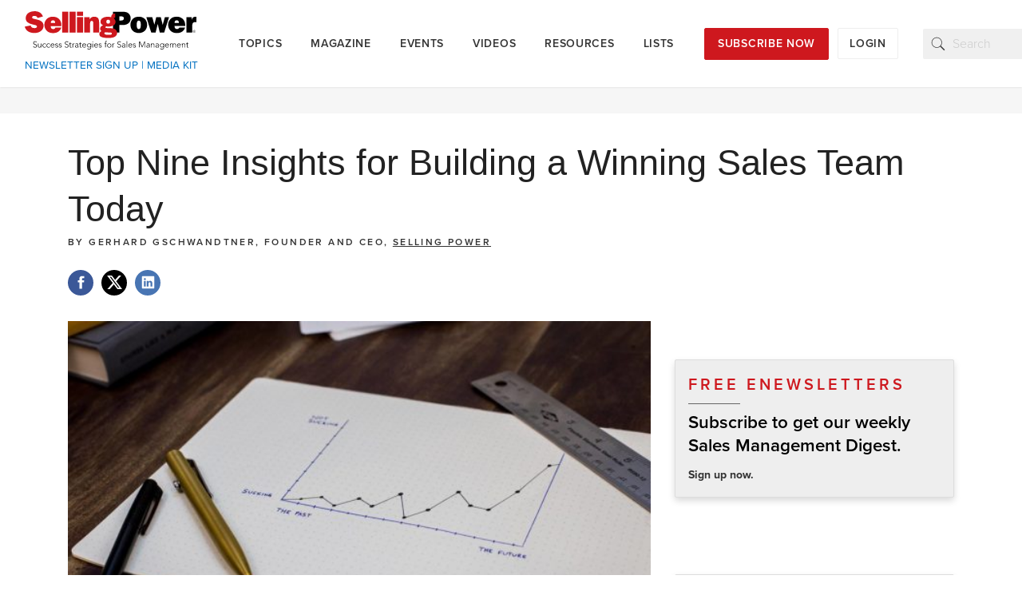

--- FILE ---
content_type: text/html; charset=UTF-8
request_url: https://www.sellingpower.com/18385/top-nine-insights-for-building-a-winning-sales-team-today
body_size: 21562
content:
 

<!-- add class -->
<!-- is-hovering is-visible -->
<!-- to menu item App-nav__list__item Dropdown-trigger -->
<!-- on mousover -->
<!-- basic js added just before clode body tag -->

<!DOCTYPE html>
<html lang="en" class="wf-freighttextpro-n4-active wf-proximanova-i3-active wf-freighttextpro-i4-active wf-proximanova-n3-active wf-freighttextpro-n7-active wf-proximanova-n6-active wf-proximanova-n4-active wf-proximanova-i4-active wf-proximanova-n7-active wf-freighttextpro-n5-active wf-freighttextpro-i7-active wf-proximanova-i7-active wf-active">
<head>
<meta charset="utf-8">
<meta name="viewport" content="width=device-width,initial-scale=1">
<meta name="google-site-verification" content="FN2EU6IiN9ICOFDEhZySOQCjWK-veeJ28N2_4Ng3ldw">
<meta name="msvalidate.01" content="B6854556DDE844BC7A3AAECD4568356C">
	
<title>Leadership &amp; Management / Nine Insights / Winning Sales Team / Selling Power / Selling Power</title>
<meta name="description" content="Here are the top nine takeaways from the Sales 3.0 Conference that you can use to build a winning sales team and increase sales in a post-pandemic economy." data-react-helmet="true">
<meta name="keywords" content="Winning sales team, high-performance sales team, creating sales growth, improve sales performance, sales coaching, how to build a successful sales team, how to build a high-performance sales team, virtual selling, virtual selling best practices, sales culture, digital selling, prospecting, sales training" data-react-helmet="true">

<meta property="og:url" content="https://www.sellingpower.com/18385/top-nine-insights-for-building-a-winning-sales-team-today/" data-react-helmet="true">
<meta property="og:type" content="website" data-react-helmet="true">
<meta property="og:title" content="Leadership &amp; Management / Nine Insights / Winning Sales Team / Selling Power / Selling Power" data-react-helmet="true">
<meta property="og:description" content="Here are the top nine takeaways from the Sales 3.0 Conference that you can use to build a winning sales team and increase sales in a post-pandemic economy." data-react-helmet="true">
<meta property="og:image" content="https://www.sellingpower.com/myimages/2021/07/isaac-smith-AT77Q0Njnt0-unsplash_1600-1600x800-600x300.jpg" data-react-helmet="true">

<meta http-equiv="origin-trial" content="[base64]">
<meta http-equiv="origin-trial" content="Amm8/NmvvQfhwCib6I7ZsmUxiSCfOxWxHayJwyU1r3gRIItzr7bNQid6O8ZYaE1GSQTa69WwhPC9flq/oYkRBwsAAACCeyJvcmlnaW4iOiJodHRwczovL2dvb2dsZXN5bmRpY2F0aW9uLmNvbTo0NDMiLCJmZWF0dXJlIjoiV2ViVmlld1hSZXF1ZXN0ZWRXaXRoRGVwcmVjYXRpb24iLCJleHBpcnkiOjE3NTgwNjcxOTksImlzU3ViZG9tYWluIjp0cnVlfQ==">
<meta http-equiv="origin-trial" content="A9wSqI5i0iwGdf6L1CERNdmsTPgVu44ewj8QxTBYgsv1LCPUVF7YmWOvTappqB1139jAymxUW/[base64]">
<meta http-equiv="origin-trial" content="[base64]">
	
<link href="https://fonts.googleapis.com/css?family=Playfair+Display:400,700" rel="stylesheet" >
<link href="https://fonts.googleapis.com/css?family=Roboto:400,400italic,500,500italic,700,700italic,900,900italic,300italic,300,100italic,100" rel="stylesheet">	

<link rel="shortcut icon" href="/favicon.ico">	
<link rel="canonical" href="https://www.sellingpower.com/18385/top-nine-insights-for-building-a-winning-sales-team-today/" data-react-helmet="true"><link rel="preload" href="https://fonts.gstatic.com/s/playfairdisplay/v22/nuFiD-vYSZviVYUb_rj3ij__anPXDTLYgFE_.woff2" as="font" type="font/woff2" crossorigin>		
<link rel="preload" href="https://fonts.gstatic.com/s/playfairdisplay/v22/nuFiD-vYSZviVYUb_rj3ij__anPXDTzYgA.woff2" as="font" type="font/woff2" crossorigin>		
<link rel="preload" href="https://fonts.gstatic.com/s/playfairdisplay/v22/nuFiD-vYSZviVYUb_rj3ij__anPXDTLYgFE_.woff2" as="font" type="font/woff2" crossorigin>			
<link rel="preload" href="https://fonts.gstatic.com/s/playfairdisplay/v22/nuFiD-vYSZviVYUb_rj3ij__anPXDTzYgA.woff2" as="font" type="font/woff2" crossorigin>				

<link rel="stylesheet" href="https://www.sellingpower.com/mystyle/www.css">	
<style data-emotion="siyfojk" nonce="nonce" data-s=""></style>
	
<style>
.theArticle-tile {
  height: auto !important;
}

/*	
.theArticle-tile-mb-5 {
  margin-bottom: 3rem !important;	
}
 
.theArticleExcerpt-p-4 {
  padding: 1.5rem !important; 	
}
*/	
	
	
.fade-in {
	opacity: 1;
	animation-name: fadeInOpacity;
	animation-iteration-count: 1;
	animation-timing-function: ease-in;
	animation-duration: 2s;
}

@keyframes fadeInOpacity {
	0% {
		opacity: 0;
	}
	100% {
		opacity: 1;
	}
}


.fade-out {
  	opacity: 1;
  	animation-name: fadeInOpacityOut;
  	animation-iteration-count: 1;
  	animation-timing-function: ease-in;
  	animation-duration: 2s;
  }
  @keyframes fadeInOpacityOut {
  	0% {
  		opacity: 1;
  	}
  	100% {
  		opacity: 0;
  	}
  }	
	
.fade-out-then-in {
  	opacity: 1;
  	animation-name: fadeInOpacityOut;
  	animation-iteration-count: 1;
  	animation-timing-function: ease-in;
  	animation-duration: 2s;
	animation-name: fadeInOpacity;
	animation-iteration-count: 1;
	animation-timing-function: ease-in;
	animation-duration: 2s;

  }
	
	
	
	
@media (max-width: 990px) {
    .mobile-margin {
        margin-top:2em;
    }
}	
	
</style>	
	
	
<script async src="https://www.googletagmanager.com/gtag/js?id=G-JS6M2HGG2S"></script>
<script>
  window.dataLayer = window.dataLayer || [];
  function gtag(){dataLayer.push(arguments);}
  gtag('js', new Date());
  //gtag('config', 'G-657FEQTEKE');
  gtag('config', 'G-JS6M2HGG2S');	
</script>

<script src="https://my.hellobar.com/92c57c0643c50edf21e04415333bf40a5750073f.js" type="text/javascript" charset="utf-8" async="async"></script> 	
<script>window.Typekit||(window.Typekit={}),window.Typekit.config={a:"565204",c:[".tk-proxima-nova",'"proxima-nova",sans-serif',".tk-freight-text-pro",'"freight-text-pro",serif'],fi:[139,140,173,175,176,5474,5475,13464,13465,13466,13467,13470],fc:[{id:139,family:"proxima-nova",src:"https://use.typekit.net/af/f80f1d/00000000000000003b9aefb8/27/{format}{?primer,subset_id,fvd,v}",descriptors:{weight:"700",style:"normal",display:"auto",primer:"7cdcb44be4a7db8877ffa5c0007b8dd865b3bbc383831fe2ea177f62257a9191"}},{id:140,family:"proxima-nova",src:"https://use.typekit.net/af/29352b/00000000000000003b9aefb9/27/{format}{?primer,subset_id,fvd,v}",descriptors:{weight:"700",style:"italic",display:"auto",primer:"7cdcb44be4a7db8877ffa5c0007b8dd865b3bbc383831fe2ea177f62257a9191"}},{id:173,family:"proxima-nova",src:"https://use.typekit.net/af/919204/00000000000000003b9aefc2/27/{format}{?primer,subset_id,fvd,v}",descriptors:{weight:"600",style:"normal",display:"auto",primer:"7cdcb44be4a7db8877ffa5c0007b8dd865b3bbc383831fe2ea177f62257a9191"}},{id:175,family:"proxima-nova",src:"https://use.typekit.net/af/af96c8/00000000000000003b9aefc0/27/{format}{?primer,subset_id,fvd,v}",descriptors:{weight:"400",style:"normal",display:"auto",primer:"7cdcb44be4a7db8877ffa5c0007b8dd865b3bbc383831fe2ea177f62257a9191"}},{id:176,family:"proxima-nova",src:"https://use.typekit.net/af/20aa1e/00000000000000003b9aefc1/27/{format}{?primer,subset_id,fvd,v}",descriptors:{weight:"400",style:"italic",display:"auto",primer:"7cdcb44be4a7db8877ffa5c0007b8dd865b3bbc383831fe2ea177f62257a9191"}},{id:5474,family:"proxima-nova",src:"https://use.typekit.net/af/7f382d/00000000000000003b9aefbc/27/{format}{?primer,subset_id,fvd,v}",descriptors:{weight:"300",style:"normal",display:"auto",primer:"7cdcb44be4a7db8877ffa5c0007b8dd865b3bbc383831fe2ea177f62257a9191"}},{id:5475,family:"proxima-nova",src:"https://use.typekit.net/af/0fcc66/00000000000000003b9aefbd/27/{format}{?primer,subset_id,fvd,v}",descriptors:{weight:"300",style:"italic",display:"auto",primer:"7cdcb44be4a7db8877ffa5c0007b8dd865b3bbc383831fe2ea177f62257a9191"}},{id:13464,family:"freight-text-pro",src:"https://use.typekit.net/af/ac6334/000000000000000000012059/27/{format}{?primer,subset_id,fvd,v}",descriptors:{weight:"400",style:"normal",display:"auto",primer:"7cdcb44be4a7db8877ffa5c0007b8dd865b3bbc383831fe2ea177f62257a9191"}},{id:13465,family:"freight-text-pro",src:"https://use.typekit.net/af/5464d5/00000000000000000001205a/27/{format}{?primer,subset_id,fvd,v}",descriptors:{weight:"400",style:"italic",display:"auto",primer:"7cdcb44be4a7db8877ffa5c0007b8dd865b3bbc383831fe2ea177f62257a9191"}},{id:13466,family:"freight-text-pro",src:"https://use.typekit.net/af/04ec74/00000000000000000001205b/27/{format}{?primer,subset_id,fvd,v}",descriptors:{weight:"700",style:"normal",display:"auto",primer:"7cdcb44be4a7db8877ffa5c0007b8dd865b3bbc383831fe2ea177f62257a9191"}},{id:13467,family:"freight-text-pro",src:"https://use.typekit.net/af/8cf83d/00000000000000000001205c/27/{format}{?primer,subset_id,fvd,v}",descriptors:{weight:"700",style:"italic",display:"auto",primer:"7cdcb44be4a7db8877ffa5c0007b8dd865b3bbc383831fe2ea177f62257a9191"}},{id:13470,family:"freight-text-pro",src:"https://use.typekit.net/af/6469f1/000000000000000000012108/27/{format}{?primer,subset_id,fvd,v}",descriptors:{weight:"500",style:"normal",display:"auto",primer:"7cdcb44be4a7db8877ffa5c0007b8dd865b3bbc383831fe2ea177f62257a9191"}}],fn:["freight-text-pro",["i4","i7","n4","n5","n7"],"proxima-nova",["i3","i4","i7","n3","n4","n6","n7"]],hn:"use.typekit.net",ht:"tk",js:"1.20.0",kt:"prs3hnx",l:"typekit",ps:1,ping:"https://p.typekit.net/p.gif{?s,k,ht,h,f,a,js,app,e,_}",pm:!0,type:"configurable",vft:!1},function(t,e,i){function n(t,e,i){return t.call.apply(t.bind,arguments)}function r(t,e,i){if(!t)throw Error();if(2<arguments.length){var n=Array.prototype.slice.call(arguments,2);return function(){var i=Array.prototype.slice.call(arguments);return Array.prototype.unshift.apply(i,n),t.apply(e,i)}}return function(){return t.apply(e,arguments)}}function o(t,e,i){return(o=Function.prototype.bind&&-1!=Function.prototype.bind.toString().indexOf("native code")?n:r).apply(null,arguments)}function s(t){this.g=t||"-"}function a(t){for(var e=t.g.join(","),i=[],n=0;n<t.b.length;n++){var r=t.b[n];i.push(r.name+":"+r.value+";")}return e+"{"+i.join("")+"}"}function f(t,e){return(65535&t)*e+(((t>>>16)*e&65535)<<16)}function h(t,e){if(this.b=e||Array(Math.ceil(t/32)),!e)for(var i=0;i<this.b.length;i++)this.b[i]=0}function c(t,e,i){this.b=t,this.i=e,this.g=new h(t,i)}function b(e){if(e.length%4&&(e+=Array(5-e.length%4).join("=")),e=e.replace(/\-/g,"+").replace(/\_/g,"/"),t.atob)e=t.atob(e);else{if(1==(e=e.replace(/=+$/,"")).length%4)throw Error("'atob' failed: The string to be decoded is not correctly encoded.");for(var i,n,r=0,o=0,s="";n=e.charAt(o++);~n&&(i=r%4?64*i+n:n,r++%4)?s+=String.fromCharCode(255&i>>(-2*r&6)):0)n="ABCDEFGHIJKLMNOPQRSTUVWXYZabcdefghijklmnopqrstuvwxyz0123456789+/=".indexOf(n);e=s}for(i=[],r=0;r<e.length;r+=4)i.push(e.charCodeAt(r)<<24|e.charCodeAt(r+1)<<16|e.charCodeAt(r+2)<<8|e.charCodeAt(r+3)<<0);e=i.shift(),r=i.shift(),this.b=new c(e,r,i)}function p(t,e,i,n){if(e=t.b.createElement(e),i)for(var r in i)i.hasOwnProperty(r)&&("style"==r?e.style.cssText=i[r]:e.setAttribute(r,i[r]));return n&&e.appendChild(t.b.createTextNode(n)),e}function u(t,i,n){(t=t.b.getElementsByTagName(i)[0])||(t=e.documentElement),t.insertBefore(n,t.lastChild)}function l(t,e){t.b.body?e():t.b.addEventListener?t.b.addEventListener("DOMContentLoaded",e):t.b.attachEvent("onreadystatechange",function(){"interactive"!=t.b.readyState&&"complete"!=t.b.readyState||e()})}function d(t){t.parentNode&&t.parentNode.removeChild(t)}function g(t,e,i){var n=e||[];i=i||[],e=t.className.split(/\s+/);for(var r,o=0;o<n.length;o+=1){r=!1;for(var s=0;s<e.length;s+=1)if(n[o]===e[s]){r=!0;break}r||e.push(n[o])}for(n=[],o=0;o<e.length;o+=1){for(r=!1,s=0;s<i.length;s+=1)if(e[o]===i[s]){r=!0;break}r||n.push(e[o])}t.className=n.join(" ").replace(/\s+/g," ").replace(/^\s+|\s+$/,"")}function m(t,e){for(var i=t.className.split(/\s+/),n=0,r=i.length;n<r;n++)if(i[n]==e)return!0;return!1}function y(t,i){var n=p(t,"style");n.setAttribute("type","text/css"),n.styleSheet?(u(t,"head",n),n.styleSheet.cssText=i):(n.appendChild(e.createTextNode(i)),u(t,"head",n))}function v(t,e,i){var n=t.b.getElementsByTagName("head")[0];if(n){var r=p(t,"script",{src:e}),o=!1;r.onload=r.onreadystatechange=function(){o||this.readyState&&"loaded"!=this.readyState&&"complete"!=this.readyState||(o=!0,i&&i(null),r.onload=r.onreadystatechange=null,"HEAD"==r.parentNode.tagName&&n.removeChild(r))},n.appendChild(r),setTimeout(function(){o||(o=!0,i&&i(Error("Script load timeout")))},5e3)}}function w(t,e,i){this.g=t.g.document.documentElement,this.j=e,this.m=i,this.b=new s("-"),this.o=!1!==e.events,this.i=!1!==e.classes}function k(t){if(t.i){var e=m(t.g,t.b.b("wf","active")),i=[],n=[t.b.b("wf","loading")];e||i.push(t.b.b("wf","inactive")),g(t.g,i,n)}x(t,"inactive")}function x(t,e,i){if(t.o&&t.j[e])try{i?t.j[e](i.b,C(i)):t.j[e]()}catch(t){console.error('Typekit: Error in "'+e+'" callback',t)}t.m[e]&&(i?t.m[e](i.b,C(i)):t.m[e]())}function j(t,e,i){i=i||{},this.b=t,this.g=e,this.weight=i.weight||"400",this.style=i.style||"normal",this.B=i.primer||void 0,this.C=i.subset_id||void 0,this.display=i.display||"auto"}function A(t){return("tk-"+t.b).slice(0,26)+"-"+C(t)}function T(t,e){return new j(e,t.g,{weight:t.weight,style:t.style,B:t.B,C:t.C,display:t.display})}function C(t){return t.style.charAt(0)+t.weight.charAt(0)}function S(){var t=e,i=navigator.userAgent;return/MSIE|Trident/.test(i)&&(t.documentMode?9>t.documentMode:1)?i="i":((t=!!(/AppleWebKit/.test(i)&&/Android/.test(i)&&!/OPR|Chrome|CrMo|CriOS/.test(i)&&(t=/Android ([^;)]+)/.exec(i))&&t[1])&&(3.1<=(t=parseFloat(t[1]))&&4.1>t))||(t=!!(/Silk/.test(i)&&/Linux|Ubuntu|Android/.test(i)&&(i=/Silk\/([\d\._]+)/.exec(i))&&i[1])&&2<=parseFloat(i[1])),i=t?"j":"k"),i}function _(t){this.b=t}function E(t,e){return t.b.replace(/\{([^\{\}]+)\}/g,function(t,i){if("?"==i.charAt(0)){for(var n=i.slice(1).split(","),r=[],o=0;o<n.length;o++)e[n[o]]&&r.push(n[o]+"="+encodeURIComponent(e[n[o]]));return r.length?"?"+r.join("&"):""}return encodeURIComponent(e[i]||"")})}function I(){this.b=[]}function N(t,e){for(var i=0;i<e.length;i++)t.b.push(e[i])}function P(t,e){for(var i=0;i<t.b.length;i++)e(t.b[i],i,t)}function B(t,e){if("i"===e){var i={},n=new I;P(t,function(t){i[t.b]||(i[t.b]={}),i[t.b][t.weight]||(i[t.b][t.weight]=[]),i[t.b][t.weight].push(t)});for(var r in i)if(i.hasOwnProperty(r)){for(var o=[400,300,200,100,500,600,700,800,900],s=400,a=0;a<o.length;a++)if(s=o[a],i[r][s]){N(n,i[r][s]);break}for(o=[700,800,900,600,500,400,300,200,100],a=0;a<o.length;a++){var f=o[a];if(i[r][f]&&s!==f){N(n,i[r][f]);break}}}return P(t,function(t){t=T(t,t.b.replace(/(-1|-2)$/,"").slice(0,28)+"-"+C(t)),n.b.push(t)}),n}return"x"===e?new I:t}function F(t,e,i){for(var n=[],r=0;r<e.length;r++){var o=e[r],s=E(new _(t.g),{format:o,primer:t.B,subset_id:t.C,fvd:C(t),extension:W(o),token:i,v:"3"});"i"===o?n.push("url("+s+")"):n.push("url("+s+') format("'+O(o)+'")')}return n.join(",")}function M(t,e,i,n){if("x"===e)return"";var r=[];return r.push("font-family:"+(n?A(t):t.b)),e="k"===e?F(t,["l","d","a"],i):F(t,[e],i),r.push("src:"+e),r.push("font-weight:"+t.weight),r.push("font-style:"+t.style),r.push("font-display:"+t.display),"@font-face{"+r.join(";")+";}"}function O(t){switch(t){case"d":return"woff";case"i":return"eot";case"l":return"woff2";default:return"opentype"}}function W(t){switch(t){case"d":return"woff";case"i":return"eot";case"l":return"woff2";default:return"otf"}}function D(t,e,i,n){var r=[];return P(t,function(t){r.push(M(t,e,i,n))}),r.join("")}function K(t,e){this.g=t,this.i=e,this.b=p(this.g,"span",{"aria-hidden":"true"},this.i)}function L(t){u(t.g,"body",t.b)}function R(t){return"display:block !important;position:absolute !important;top:-9999px !important;left:-9999px !important;font-size:300px !important;width:auto !important;height:auto !important;line-height:normal !important;margin:0 !important;padding:0 !important;font-variant:normal !important;white-space:nowrap !important;font-family:"+t.b+" !important;font-weight:"+t.weight+" !important;font-style:"+t.style+" !important;"}function U(t,e,i,n,r,o,s,a){this.D=t,this.H=e,this.u=i,this.b=n,this.w=s||"BESbswy",this.g={},this.I=r||3e3,this.G=a,this.A=o||null,this.i=new K(this.u,this.w),this.j=new K(this.u,this.w),this.m=new K(this.u,this.w),this.o=new K(this.u,this.w),t=this.G?A(this.b):this.b.b,this.i.b.style.cssText=R(T(this.b,t+",serif")),this.j.b.style.cssText=R(T(this.b,t+",sans-serif")),this.m.b.style.cssText=R(T(this.b,"serif")),this.o.b.style.cssText=R(T(this.b,"sans-serif")),L(this.i),L(this.j),L(this.m),L(this.o)}function G(){if(null===st){var e=/AppleWebKit\/([0-9]+)(?:\.([0-9]+))/.exec(t.navigator.userAgent);st=!!e&&(536>parseInt(e[1],10)||536===parseInt(e[1],10)&&11>=parseInt(e[2],10))}return st}function H(t,e,i){for(var n in ot)if(ot.hasOwnProperty(n)&&e===t.g[ot[n]]&&i===t.g[ot[n]])return!0;return!1}function $(t){var e,i=t.i.b.offsetWidth,n=t.j.b.offsetWidth;(e=i===t.g.serif&&n===t.g["sans-serif"])||(e=G()&&H(t,i,n)),e?nt()-t.F>=t.I?G()&&H(t,i,n)&&(!t.A||t.A.hasOwnProperty(t.b.b))?z(t,t.D):z(t,t.H):q(t):z(t,t.D)}function q(t){setTimeout(o(function(){$(this)},t),50)}function z(t,e){setTimeout(o(function(){d(this.i.b),d(this.j.b),d(this.m.b),d(this.o.b),e(this.b)},t),0)}function J(t,e,i,n,r,o,s){this.i=t,this.u=e,this.b=n,this.m=i,this.g=r||3e3,this.o=o||void 0,this.j=s}function V(t,e,i,n){this.w=t,this.b=e,this.g=0,this.o=this.m=!1,this.A=i,this.u=n}function Q(e,i,n){var r={},s=i.b.length;if(!s&&n)k(e.b);else{e.g+=s,n&&(e.m=n);var a=[];for(P(i,function(i){var n=e.b;if(n.i&&g(n.g,[n.b.b("wf",i.b,C(i),"loading")]),x(n,"fontloading",i),n=null,null===at)if(t.FontFace){var s=/Gecko.*Firefox\/(\d+)/.exec(t.navigator.userAgent),f=/AppleWebKit\/([0-9]+)(?:\.([0-9]+))(?:\.([0-9]+))/.exec(t.navigator.userAgent);at=s?42<parseInt(s[1],10):!f||!/Apple/.exec(t.navigator.vendor)||603<=parseInt(f[1],10)}else at=!1;n=at?new J(o(e.i,e),o(e.j,e),e.w,i,e.A,"BESbswy",e.u):new U(o(e.i,e),o(e.j,e),e.w,i,e.A,r,"BESbswy",e.u),a.push(n)}),i=0;i<a.length;i++)a[i].start()}}function X(t){!--t.g&&t.m&&(t.o?((t=t.b).i&&g(t.g,[t.b.b("wf","active")],[t.b.b("wf","loading"),t.b.b("wf","inactive")]),x(t,"active")):k(t.b))}function Y(t){this.b=t,this.m=null,this.g=[],this.j=this.w=null,this.u=new I,this.o=this.i=null}function Z(t,e){this.j=t,this.g=e,this.b=[]}function tt(t,e,i){e=E(t.j,{id:e}),v(t.g,e,i)}function et(t,e){if(t.b.length){for(var i=new w(t.g,e,{}),n=0;n<t.b.length;n++)t.b[n].init();for(i.i&&g(i.g,[i.b.b("wf","loading")]),x(i,"loading"),i=0;i<t.b.length;i++)t.b[i].load(null,i==t.b.length-1,e);t.b=[]}}function it(t){var e=new Image(1,1),i=!1;e.src=t,e.onload=function(){i=!0,e.onload=null},setTimeout(function(){i||(e.src="about:blank",e.onload=null)},3e3)}if(e.querySelector){var nt=Date.now||function(){return+new Date};s.prototype.b=function(t){for(var e=[],i=0;i<arguments.length;i++)e.push(arguments[i].replace(/[\W_]+/g,"").toLowerCase());return e.join(this.g)},h.prototype.set=function(t){if(Math.floor(t/32+1)>this.b.length)throw Error("Index is out of bounds.");var e=Math.floor(t/32);this.b[e]|=1<<t-32*e},h.prototype.has=function(t){if(Math.floor(t/32+1)>this.b.length)throw Error("Index is out of bounds.");var e=Math.floor(t/32);return!!(this.b[e]&1<<t-32*e)};var rt=[2449897292,4218179547,2675077685,1031960064,1478620578,1386343184,3194259988,2656050674,3012733295,2193273665];c.prototype.has=function(t){if("string"!=typeof t&&"number"!=typeof t)throw Error("Value should be a string or number.");for(var e="number"==typeof t,i=0;i<this.i;i++){var n;if(e)n=f(4294967295&t,3432918353),n=n<<15|n>>>17,n=f(n,461845907),n^=rt[i]||0,n=n<<13|n>>>19,n=f(n,5)+3864292196,n^=4,n^=n>>>16,n=f(n,2246822507),n^=n>>>13,n=f(n,3266489909),n^=n>>>16,n=(n>>>0)%this.b;else{n=rt[i]||0;var r,o,s=t.length%4,a=t.length-s;for(o=0;o<a;o+=4)r=(4294967295&t.charCodeAt(o+0))<<0|(4294967295&t.charCodeAt(o+1))<<8|(4294967295&t.charCodeAt(o+2))<<16|(4294967295&t.charCodeAt(o+3))<<24,r=f(r,3432918353),r=r<<15|r>>>17,r=f(r,461845907),n^=r,n=n<<13|n>>>19,n=f(n,5)+3864292196;switch(r=0,s){case 3:r^=(4294967295&t.charCodeAt(o+2))<<16;case 2:r^=(4294967295&t.charCodeAt(o+1))<<8;case 1:n^=r=f(r=(r=f(r^=(4294967295&t.charCodeAt(o+0))<<0,3432918353))<<15|r>>>17,461845907)}n=(((n=f((n=f((n^=t.length)^n>>>16,2246822507))^n>>>13,3266489909))^n>>>16)>>>0)%this.b}if(!this.g.has(n))return!1}return!0},b.prototype.has=function(t){if(""===t)return!0;for(t=t.split(".");t.length;){var e=t.join("."),i="*."+e;if(this.b.has(e)||this.b.has(i)||this.b.has(encodeURIComponent(e))||this.b.has(encodeURIComponent(i)))return!0;t.shift()}return!1};var ot={K:"serif",J:"sans-serif"},st=null;U.prototype.start=function(){this.g.serif=this.m.b.offsetWidth,this.g["sans-serif"]=this.o.b.offsetWidth,this.F=nt(),$(this)},J.prototype.start=function(){var t=this.m.g.document,e=this,i=nt(),n=new Promise(function(n,r){function o(){nt()-i>=e.g?r():t.fonts.load(e.b.style+" "+e.b.weight+" 300px "+(e.j?A(e.b):e.b.b),e.o).then(function(t){1<=t.length?n():setTimeout(o,25)},function(){r()})}o()}),r=new Promise(function(t,i){setTimeout(i,e.g)});Promise.race([r,n]).then(function(){e.i(e.b)},function(){e.u(e.b)})};var at=null;V.prototype.i=function(t){var e=this.b;e.i&&g(e.g,[e.b.b("wf",t.b,C(t),"active")],[e.b.b("wf",t.b,C(t),"loading"),e.b.b("wf",t.b,C(t),"inactive")]),x(e,"fontactive",t),this.o=!0,X(this)},V.prototype.j=function(t){var e=this.b;if(e.i){var i=m(e.g,e.b.b("wf",t.b,C(t),"active")),n=[],r=[e.b.b("wf",t.b,C(t),"loading")];i||n.push(e.b.b("wf",t.b,C(t),"inactive")),g(e.g,n,r)}x(e,"fontinactive",t),X(this)};var ft=null,ht="00000000000000003b9b12ea 00000000000000003b9b12ed 00000000000000003b9b12ef 00000000000000003b9b12f0 00000000000000003b9b12f2 00000000000000003b9b12f3".split(" ");Y.prototype.supportsConfiguredBrowser=function(){return!0},Y.prototype.init=function(){if(0<this.g.length){for(var t=[],e=0;e<this.g.length;e++)t.push(a(this.g[e]));y(this.b,t.join(""))}},Y.prototype.load=function(e,i,n){var r=this;if(n=n||{},this.j&&(e=location.hostname,!this.j.has(e)))return console.error('Typekit: the domain "'+e+'" isn\'t in the list of published domains for kit "'+this.w+'".'),void k(new w(this.b,n,{}));e=n.timeout;var o=!!n.async,s=S(),a=B(this.u,s);if(n=new w(this.b,n,{active:function(){if(o){e=D(a,s,r.i,!1);y(r.b,e)}if(r.m){var e=r.m,i=r.b,n=e.m,f=(t.__adobewebfontsappname__||e.app||"").toString().substr(0,20),i=i.g.location.hostname||i.i.location.hostname,h=[],c=[];t.Typekit?(t.Typekit.fonts||(t.Typekit.fonts=[]),c=t.Typekit.fonts):t.TypekitPreview&&(t.TypekitPreview.fonts||(t.TypekitPreview.fonts=[]),c=t.TypekitPreview.fonts);for(var b=0;b<e.b.length;b++){for(var p=!1,u=0;u<c.length;u++)if(e.b[b]===c[u]){p=!0;break}p||(h.push(e.b[b]),c.push(e.b[b]))}h.length&&it(E(n,{s:e.j,k:e.o,app:f,ht:e.i,h:i,f:h.join("."),a:e.g,js:e.version,e:"js",_:(+new Date).toString()}))}},inactive:function(){if(o){var t=D(a,s,r.i,!1);y(r.b,t)}}}),a.b.length){var f=D(a,s,this.i,o);y(this.b,f);var h=new V(this.b,n,e,o);l(r.b,function(){Q(h,a,i)})}else k(n)},Z.prototype.i=function(t){this.b.push(t)},Z.prototype.load=function(t,e){var i=t,n=e||{};if("string"==typeof i?i=[i]:i&&i.length||(n=i||{},i=[]),i.length)for(var r=this,o=i.length,s=0;s<i.length;s++)tt(this,i[s],function(){--o||et(r,n)});else et(this,n)};var ct=new function(){var e=t;this.g=this.i=e,this.b=this.g.document};if(t.Typekit||(t.Typekit={}),!t.Typekit.load){var bt=new Z(new _("//"+(t.Typekit.config||{}).hn+"/{id}.js"),ct);t.Typekit.load=function(){bt.load.apply(bt,arguments)},t.Typekit.addKit=function(){bt.i.apply(bt,arguments)}}for(var pt,ut=t.Typekit.config||{},lt=[],dt=ut.fc,gt=0;gt<dt.length;gt++)lt.push(dt[gt].id);if(pt=new Y(ct),ut.ping&&(pt.m=new function(){var t=ut.ps,e=ut.ht,i=lt,n=ut.a,r=ut.kt,o=ut.js,s=ut.l;this.m=new _(ut.ping),this.j=t,this.i=e,this.b=i||[],this.g=n||null,this.o=r||null,this.version=o||null,this.app=s||null}),ut.vft&&(pt.o=ut.vft),ut.fc)for(var mt=ut.fc,yt=0;yt<mt.length;yt++){var vt,wt=mt[yt].src,kt=mt[yt].descriptors||{};if((vt=pt.o)&&(null===ft&&(ft=t.CSS&&t.CSS.supports&&CSS.supports("font-variation-settings",'"wght" 400')),vt=ft),vt&&1===kt.subset_id)for(var xt=0;xt<ht.length;xt++)if(-1!==wt.indexOf(ht[xt])){wt=wt.replace(ht[xt],"00000000000000003b9b12ef");break}pt.u.b.push(new j(mt[yt].family,wt,mt[yt].descriptors))}if(ut.dl){var jt=ut.dl;try{pt.j=new b(jt)}catch(t){}}if(ut.kt&&(pt.w=ut.kt),ut.token&&(pt.i=ut.token),ut.c)for(var At=0;At<ut.c.length;At+=2)pt.g.push(new function(){var t=[{name:"font-family",value:ut.c[At+1]}];this.g=[ut.c[At]],this.b=t});if(t.Typekit.addKit(pt),t.WebFont)try{t.Typekit.load()}catch(t){}}else e.documentElement.className+=" wf-inactive"}(this,document)</script>
<script>try{Typekit.load({async:!0})}catch(a){}</script>
 	
</head>

<body class="ReactModal__Body--open">

	<div id="root">
		<div data-reactroot="" class="App">
			


			<header id="appheader" class="App-header container-fluid">
				<div id="App-header__inner" class="App-header__inner">
					<div id="App-header__cloak" class="App-header__cloak"></div>
					<div id="logoSubNav" class="logoSubNav">
						<a href="/" data-ga-event="linkClick" data-ga-location="Header" data-ga-section="Header" data-ga-link-type="Image" data-ga-link-text="SellingPower Logo" class="App-logo-container">							<img src="/images/logo.svg" class="App-logo" title="Selling_Power_Company_Logo" alt="Logo for Selling Power" height="48" width="215">
						</a>						
						<div class="appsubmenu">
							<a aria-current="false" data-ga-event="linkClick" data-ga-location="Header" data-ga-section="Submenu" data-ga-link-type="Text" data-ga-link-text="Newsletter Sign Up" href="/newsletters/?sp_src=Newsletter-SubMenu-/">NEWSLETTER SIGN UP</a>
							|
							<a aria-current="false" data-ga-event="linkClick" data-ga-location="Header" data-ga-section="Submenu" data-ga-link-type="Text" data-ga-link-text="Media Kit" href="/advertising/media-kit/?sp_src=SP-Sub-Menu-Media-Kit">MEDIA KIT</a>
						</div>
					</div>
					<div id="appnavcontainer" class="App-nav-container" style="height:auto;">
						<nav class="App-nav">
							<ul class="App-nav__list">
								<li id="topics_menu" class="App-nav__list__item Dropdown-trigger">	<a aria-current="false" data-ga-event="linkClick" data-ga-location="Menu" data-ga-section="topics" data-ga-link-type="Text" data-ga-link-text="topics" href="/topics/">topics</a>	<div id="mentoptop" class="Dropdown">		<ul class="Dropdown-list ">		<li class="Dropdown__item">			<a data-ga-event="linkClick" data-ga-location="Menu" data-ga-section="topics" data-ga-link-type="Text" data-ga-link-text="AI" href="/topics/66/ai/">AI</a>		</li>		<li class="Dropdown__item">			<a data-ga-event="linkClick" data-ga-location="Menu" data-ga-section="topics" data-ga-link-type="Text" data-ga-link-text="Leadership & Management" href="/topics/51/leadership-management/">Leadership & Management</a>		</li>		<li class="Dropdown__item">			<a data-ga-event="linkClick" data-ga-location="Menu" data-ga-section="topics" data-ga-link-type="Text" data-ga-link-text="Motivation, Incentives & Compensation" href="/topics/52/motivation-incentives-compensation/">Motivation, Incentives & Compensation</a>		</li>		<li class="Dropdown__item">			<a data-ga-event="linkClick" data-ga-location="Menu" data-ga-section="topics" data-ga-link-type="Text" data-ga-link-text="Prospecting & Sales Leads" href="/topics/53/prospecting-sales-leads/">Prospecting & Sales Leads</a>		</li>		<li class="Dropdown__item">			<a data-ga-event="linkClick" data-ga-location="Menu" data-ga-section="topics" data-ga-link-type="Text" data-ga-link-text="Sales Coaching & Training" href="/topics/54/sales-coaching-training/">Sales Coaching & Training</a>		</li>		<li class="Dropdown__item">			<a data-ga-event="linkClick" data-ga-location="Menu" data-ga-section="topics" data-ga-link-type="Text" data-ga-link-text="Sales Enablement" href="/topics/61/sales-enablement/">Sales Enablement</a>		</li>		<li class="Dropdown__item">			<a data-ga-event="linkClick" data-ga-location="Menu" data-ga-section="topics" data-ga-link-type="Text" data-ga-link-text="Sales Operations" href="/topics/55/sales-operations/">Sales Operations</a>		</li>		<li class="Dropdown__item">			<a data-ga-event="linkClick" data-ga-location="Menu" data-ga-section="topics" data-ga-link-type="Text" data-ga-link-text="Sales Process & Methodology" href="/topics/56/sales-process-methodology/">Sales Process & Methodology</a>		</li>		<li class="Dropdown__item">			<a data-ga-event="linkClick" data-ga-location="Menu" data-ga-section="topics" data-ga-link-type="Text" data-ga-link-text="Sales Strategy" href="/topics/65/sales-strategy/">Sales Strategy</a>		</li>		<li class="Dropdown__item">			<a data-ga-event="linkClick" data-ga-location="Menu" data-ga-section="topics" data-ga-link-type="Text" data-ga-link-text="Sales Talent" href="/topics/57/sales-talent/">Sales Talent</a>		</li>		<li class="Dropdown__item">			<a data-ga-event="linkClick" data-ga-location="Menu" data-ga-section="topics" data-ga-link-type="Text" data-ga-link-text="Sales Technology" href="/topics/58/sales-technology/">Sales Technology</a>		</li>		<li class="Dropdown__item">			<a data-ga-event="linkClick" data-ga-location="Menu" data-ga-section="topics" data-ga-link-type="Text" data-ga-link-text="Selling Skills" href="/topics/59/selling-skills/">Selling Skills</a>		</li>		<li class="Dropdown__item">			<a data-ga-event="linkClick" data-ga-location="Menu" data-ga-section="topics" data-ga-link-type="Text" data-ga-link-text="Social Selling" href="/topics/60/social-selling/">Social Selling</a>		</li>		<li class="Dropdown__item">			<a data-ga-event="linkClick" data-ga-location="Menu" data-ga-section="topics" data-ga-link-type="Text" data-ga-link-text="Virtual Selling" href="/topics/62/virtual-selling/">Virtual Selling</a>		</li>		</ul>	</div></li><li id="magazine_menu" class="App-nav__list__item Dropdown-trigger">	<a aria-current="false" data-ga-event="linkClick" data-ga-location="Menu" data-ga-section="magazine" data-ga-link-type="Text" data-ga-link-text="magazine" href="/magazine/">magazine</a>	<div id="menmagtop" class="Dropdown">		<ul class="Dropdown-list ">		<li class="Dropdown__item">			<a data-ga-event="linkClick" data-ga-location="Menu" data-ga-section="magazine" data-ga-link-type="Text" data-ga-link-text="Current Issue" href="/magazine/">Current Issue</a>		</li>		<li class="Dropdown__item">			<a data-ga-event="linkClick" data-ga-location="Menu" data-ga-section="magazine" data-ga-link-type="Text" data-ga-link-text="Sample Issue" href="/magazine/sample/">Sample Issue</a>		</li>		<li class="Dropdown__item">			<a data-ga-event="linkClick" data-ga-location="Menu" data-ga-section="magazine" data-ga-link-type="Text" data-ga-link-text="Special Issues" href="/magazine/#special-issue">Special Issues</a>		</li>		<li class="Dropdown__item">			<a data-ga-event="linkClick" data-ga-location="Menu" data-ga-section="magazine" data-ga-link-type="Text" data-ga-link-text="Past Issues" href="/magazine/#past-issues">Past Issues</a>		</li>		<li class="Dropdown__item">			<a data-ga-event="linkClick" data-ga-location="Menu" data-ga-section="magazine" data-ga-link-type="Text" data-ga-link-text="Subscribe – Deep Insight AI w/ Magazine" target="_blank" href="https://deepinsight.sales30conf.com/">Subscribe – Deep Insight AI w/ Magazine</a>		</li>		<li class="Dropdown__item">			<a data-ga-event="linkClick" data-ga-location="Menu" data-ga-section="magazine" data-ga-link-type="Text" data-ga-link-text="Subscribe – Magazine only" href="/magazine/subscribe/">Subscribe – Magazine only</a>		</li>		<li class="Dropdown__item">			<a data-ga-event="linkClick" data-ga-location="Menu" data-ga-section="magazine" data-ga-link-type="Text" data-ga-link-text="Media Kit" href="/advertising/media-kit/?sp_src=SP-Menu-Magazine-Media-Kit">Media Kit</a>		</li>		</ul>	</div></li><li id="events_menu" class="App-nav__list__item Dropdown-trigger">	<a aria-current="false" data-ga-event="linkClick" data-ga-location="Menu" data-ga-section="events" data-ga-link-type="Text" data-ga-link-text="events" href="/events/">events</a>	<div id="menevetop" class="Dropdown">		<ul class="Dropdown-list ">		<li class="Dropdown__item">			<a data-ga-event="linkClick" data-ga-location="Menu" data-ga-section="events" data-ga-link-type="Text" data-ga-link-text="Webinars" href="/webinars/">Webinars</a>		</li>		<li class="Dropdown__item">			<a data-ga-event="linkClick" data-ga-location="Menu" data-ga-section="events" data-ga-link-type="Text" data-ga-link-text="Events" href="/events/">Events</a>		</li>		</ul>	</div></li><li id="videos_menu" class="App-nav__list__item Dropdown-trigger">	<a aria-current="false" data-ga-event="linkClick" data-ga-location="Menu" data-ga-section="videos" data-ga-link-type="Text" data-ga-link-text="videos" href="/videos/">videos</a></li><li id="resources_menu" class="App-nav__list__item Dropdown-trigger">	<a aria-current="false" data-ga-event="linkClick" data-ga-location="Menu" data-ga-section="resources" data-ga-link-type="Text" data-ga-link-text="resources" href="/resources/">resources</a>	<div id="menrestop" class="Dropdown">		<ul class="Dropdown-list ">		<li class="Dropdown__item">			<a data-ga-event="linkClick" data-ga-location="Menu" data-ga-section="resources" data-ga-link-type="Text" data-ga-link-text="White Papers" href="/resources/white-papers/">White Papers</a>		</li>		<li class="Dropdown__item">			<a data-ga-event="linkClick" data-ga-location="Menu" data-ga-section="resources" data-ga-link-type="Text" data-ga-link-text="Newsletters" href="/newsletters/?sp_src=Menu-Newsletters">Newsletters</a>		</li>		<li class="Dropdown__item">			<a data-ga-event="linkClick" data-ga-location="Menu" data-ga-section="resources" data-ga-link-type="Text" data-ga-link-text="Selling Power Blog" href="/blog/">Selling Power Blog</a>		</li>		<li class="Dropdown__item">			<a data-ga-event="linkClick" data-ga-location="Menu" data-ga-section="resources" data-ga-link-type="Text" data-ga-link-text="Sales 3.0 Blog" target="_blank" href="https://www.sales30conf.com/blog/">Sales 3.0 Blog</a>		</li>		<li class="Dropdown__item">			<a data-ga-event="linkClick" data-ga-location="Menu" data-ga-section="resources" data-ga-link-type="Text" data-ga-link-text="AI 4 Sales™ / Sales 3.0 Digest" target="_blank" href="https://www.sales30conf.com/blog/subscribe-to-the-sales-3-0-newsletter/?sp_src=sp-menu">AI 4 Sales™ / Sales 3.0 Digest</a>		</li>		<li class="Dropdown__item">			<a data-ga-event="linkClick" data-ga-location="Menu" data-ga-section="resources" data-ga-link-type="Text" data-ga-link-text="Shop" target="_blank" href="https://sellingpower.mybigcommerce.com/">Shop</a>		</li>		<li class="Dropdown__item">			<a data-ga-event="linkClick" data-ga-location="Menu" data-ga-section="resources" data-ga-link-type="Text" data-ga-link-text="Media Kit" href="/advertising/media-kit/?sp_src=SP-Menu-Resources-Media-Kit">Media Kit</a>		</li>		<li class="Dropdown__item">			<a data-ga-event="linkClick" data-ga-location="Menu" data-ga-section="resources" data-ga-link-type="Text" data-ga-link-text="Ethical AI Solutions Directory" target="_blank" href="https://deepinsight.sales30conf.com/sales-30-labs-ai-solution-directory/">Ethical AI Solutions Directory</a>		</li>		<li class="Dropdown__item">			<a data-ga-event="linkClick" data-ga-location="Menu" data-ga-section="resources" data-ga-link-type="Text" data-ga-link-text="Deep Insight AI" target="_blank" href="https://deepinsight.sales30conf.com/">Deep Insight AI</a>		</li>		<li class="Dropdown__item">			<a data-ga-event="linkClick" data-ga-location="Menu" data-ga-section="resources" data-ga-link-type="Text" data-ga-link-text="Diversity, Equity, and Inclusion" href="/dei/">Diversity, Equity, and Inclusion</a>		</li>		</ul>	</div></li><li id="lists_menu" class="App-nav__list__item Dropdown-trigger">	<a aria-current="false" data-ga-event="linkClick" data-ga-location="Menu" data-ga-section="lists" data-ga-link-type="Text" data-ga-link-text="lists" href="/lists/">lists</a>	<div id="menlistop" class="Dropdown">		<ul class="Dropdown-list ">		<li class="Dropdown__item">			<a data-ga-event="linkClick" data-ga-location="Menu" data-ga-section="lists" data-ga-link-type="Text" data-ga-link-text="Leading Sales Consultants" href="/lists/2026/leading-sales-consultants/">Leading Sales Consultants</a>		</li>		<li class="Dropdown__item">			<a data-ga-event="linkClick" data-ga-location="Menu" data-ga-section="lists" data-ga-link-type="Text" data-ga-link-text="Highly Recommended Books" href="/lists/2026/recommended-sales-books/">Highly Recommended Books</a>		</li>		<li class="Dropdown__item">			<a data-ga-event="linkClick" data-ga-location="Menu" data-ga-section="lists" data-ga-link-type="Text" data-ga-link-text="Top Virtual Sales Training Companies" href="/lists/2025/virtual-sales-training-companies-top-17/">Top Virtual Sales Training Companies</a>		</li>		<li class="Dropdown__item">			<a data-ga-event="linkClick" data-ga-location="Menu" data-ga-section="lists" data-ga-link-type="Text" data-ga-link-text="500 Largest Sales Forces" href="/lists/2025/largest-sales-organizations-selling-power-500/">500 Largest Sales Forces</a>		</li>		<li class="Dropdown__item">			<a data-ga-event="linkClick" data-ga-location="Menu" data-ga-section="lists" data-ga-link-type="Text" data-ga-link-text="Top AI Sales Coaching Solutions" href="/lists/2025/top-ai-sales-coaching-solutions/">Top AI Sales Coaching Solutions</a>		</li>		<li class="Dropdown__item">			<a data-ga-event="linkClick" data-ga-location="Menu" data-ga-section="lists" data-ga-link-type="Text" data-ga-link-text="60 Best Companies to Sell For" href="/lists/2025/60-best-companies-to-sell-for/">60 Best Companies to Sell For</a>		</li>		<li class="Dropdown__item">			<a data-ga-event="linkClick" data-ga-location="Menu" data-ga-section="lists" data-ga-link-type="Text" data-ga-link-text="Top Sales Training Companies" href="/lists/2025/sales-training-companies-top-31/">Top Sales Training Companies</a>		</li>		<li class="Dropdown__item">			<a data-ga-event="linkClick" data-ga-location="Menu" data-ga-section="lists" data-ga-link-type="Text" data-ga-link-text="Top Sales Enablement Vendors" href="/lists/2024/top-sales-enablement-vendor/">Top Sales Enablement Vendors</a>		</li>		<li class="Dropdown__item">			<a data-ga-event="linkClick" data-ga-location="Menu" data-ga-section="lists" data-ga-link-type="Text" data-ga-link-text="America's Best Sales Speakers" href="/lists/2024/americas-best-sales-speakers/">America's Best Sales Speakers</a>		</li>		<li class="Dropdown__item">			<a data-ga-event="linkClick" data-ga-location="Menu" data-ga-section="lists" data-ga-link-type="Text" data-ga-link-text="CRO of the Year Awards" href="/lists/2024/cro-of-the-year-awards/">CRO of the Year Awards</a>		</li>		<li class="Dropdown__item">			<a data-ga-event="linkClick" data-ga-location="Menu" data-ga-section="lists" data-ga-link-type="Text" data-ga-link-text="Revenue Enablement Excellence Awards" href="/lists/2024/revenue-enablement-excellence-awards/">Revenue Enablement Excellence Awards</a>		</li>		<li class="Dropdown__item">			<a data-ga-event="linkClick" data-ga-location="Menu" data-ga-section="lists" data-ga-link-type="Text" data-ga-link-text="DEI in Sales" href="/lists/2023/dei-in-sales/">DEI in Sales</a>		</li>		</ul>	</div></li>															
							</ul>
						</nav>
						<div class="User-nav">
							<div class="User-nav__list">
								<a data-ga-event="linkClick" data-ga-location="Header" data-ga-section="Newsletter Header Button" data-ga-link-type="Button" data-ga-link-text="Subscribe Now" class="Button Button--primary" href="/newsletters/?sp_src=Newsletter-HeaderButton-II-subscribe_now">Subscribe Now</a>
								
								<a name="loginbutton" id="loginbutton" class="User-nav__list__item" aria-current="false" data-ga-event="linkClick" data-ga-location="Header" data-ga-section="Header" data-ga-link-type="Button" data-ga-link-text="Login" href="/login/">Login</a>								
								
								
							</div>
						</div>
						<div class="App-header__search">
							<div class="App-header__search__inner">
								<svg class="" fill="#333" width="22px" height="22px" viewBox="0 0 1024 1024">
									<path d="M896.6 849.4l-226.6-226.8c41.6-52 66.6-118.2 66.6-190.2 0-168.2-136.2-304.4-304-304.4-168 0-304 136.4-304 304.4s136.2 304.4 304 304.4c72.4 0 138.8-25.4 191-67.6l226.4 226.8 46.6-46.6zM240.2 625.2c-51.4-51.4-79.6-119.8-79.6-192.6s28.4-141.2 79.6-192.6 119.8-80 192.4-80c72.6 0 141 28.4 192.4 79.8s79.6 119.8 79.6 192.6-28.4 141.2-79.6 192.6c-51.4 51.4-119.8 79.8-192.4 79.8-72.6 0.2-141-28.2-192.4-79.6z"></path>
								</svg>
								<form  action="/search/?" method="get">
									<input type="text" value="" name="s" placeholder="Search">
								</form>
							</div>
						</div>
					</div>
					<div id="mobilemenubuttondiv" class="App-header__mobile-menu-button" tabindex="0">
						<div class="Button Button--default Button--tiny Button--has-icon">
							<div class="Button__icon">
								<svg class="icon" fill="#000000" width="22px" height="22px" viewBox="0 0 1024 1024">
									<path d="M128 768h768v-85.332h-768v85.332zM128 554.668h768v-85.334h-768v85.334zM128 256v85.33h768v-85.33h-768z"></path>
								</svg>
							</div>
							<div id="mobilemenubutton" class="Button__text">Menu</div>
						</div>
					</div>
				</div>
			</header>
			<div class="ArticlePage">
				<div class="Ad Ad--header">
					<div>
						<div class="adunitContainer">
							<div id="adSlot-0" class="adBox">
								<div id="div-gpt-ad-1735941015675-0" ></div>
							</div>
						</div>
					</div>
				</div>
				<div>
					<div class="Section">
						<div class="container">
							<header class="Article__header">
								<h1 class="Header Header--jumbo Article__title ArticleTitleFontClass">Top Nine Insights for Building a Winning Sales Team Today</h1>
							</header>	
							<div class="row">
								<div class="col-md-12">
									<div class="Section__header__meta">
										<span class="Header Header--tiny">By 
											<span>Gerhard Gschwandtner, Founder and CEO, <a data-ga-event="linkClick" data-ga-location="ArticlePage" data-ga-section="Byline" data-ga-link-text="Selling Power" href="https://www.sellingpower.com/" target="_blank" style="text-decoration:underline;">Selling Power</a></span>										</span>
									</div>
									<div class="Social-share">
										<div class="Social-share">
											<a href="https://www.facebook.com/sharer/sharer.php?u=https://www.sellingpower.com/18385/top-nine-insights-for-building-a-winning-sales-team-today/&amp;t=Top+Nine+Insights+for+Building+a+Winning+Sales+Team+Today" data-ga-event="linkClick" data-ga-location="ArticlePage" data-ga-section="Social Share Icons" data-ga-link-text="Share on Facebook" class="ion-social-facebook" target="_blank" title="Share on Facebook">
												<svg class="" fill="white" width="21px" height="21px" viewBox="0 0 1024 1024">
													<path d="M576 384v-76.2c0-34.4 7.6-51.8 61-51.8h67v-128h-111.8c-137 0-182.2 62.8-182.2 170.6v85.4h-90v128h90v384h166v-384h112.8l15.2-128h-128z"></path>
												</svg>
											</a>
											<a href="https://twitter.com/share?url=https://www.sellingpower.com/18385/top-nine-insights-for-building-a-winning-sales-team-today/&amp;text=Top+Nine+Insights+for+Building+a+Winning+Sales+Team+Today" data-ga-event="linkClick" data-ga-location="ArticlePage" data-ga-section="Social Share Icons" data-ga-link-text="Share on X" class="ion-social-x" target="_blank" title="Share on X">
												<svg fill="none" width="21px" height="21px" viewBox="0 0 24 24">
													<path d="M18.244 2.25h3.308l-7.227 8.26 8.502 11.24H16.17l-5.214-6.817L4.99 21.75H1.68l7.73-8.835L1.254 2.25H8.08l4.713 6.231zm-1.161 17.52h1.833L7.084 4.126H5.117z" fill="white"></path>
												</svg>
											</a>
											<a href="http://www.linkedin.com/shareArticle?mini=true&amp;url=https://www.sellingpower.com/18385/top-nine-insights-for-building-a-winning-sales-team-today/&amp;source=sellingpower.com" data-ga-event="linkClick" data-ga-location="ArticlePage" data-ga-section="Social Share Icons" data-ga-link-text="Share on LinkedIn" class="ion-social-linkedin" target="_blank" title="Share on Linkedin">
												<svg class="" fill="white" width="21px" height="21px" viewBox="0 0 1024 1024">
													<path d="M834.4 128h-640.8c-35 0-65.6 25.2-65.6 59.8v642.2c0 34.8 30.6 65.8 65.6 65.8h640.6c35.2 0 61.6-31.2 61.6-65.8v-642.2c0.2-34.6-26.4-59.8-61.4-59.8zM366 768h-110v-342h110v342zM314.8 374h-0.8c-35.2 0-58-26.2-58-59 0-33.4 23.4-59 59.4-59s58 25.4 58.8 59c0 32.8-22.8 59-59.4 59zM768 768h-110v-187c0-44.8-16-75.4-55.8-75.4-30.4 0-48.4 20.6-56.4 40.6-3 7.2-3.8 17-3.8 27v194.8h-110v-342h110v47.6c16-22.8 41-55.6 99.2-55.6 72.2 0 126.8 47.6 126.8 150.2v199.8z"></path>
												</svg>
											</a>
										</div>
									</div>
								</div>	
							</div>		
							<div class="row">
								<div class="col-md-8">
									<div class="Article__hero">	<img width="100%" src="https://www.sellingpower.com/myimages/2021/07/isaac-smith-AT77Q0Njnt0-unsplash_1600-1600x800-600x300.jpg" alt="Graph drawn on paper depicting sales growth over a period of time." title="Pen_on_paper_graph" >   <div class="caption"></div></div><div class="p-relative">		<div class="Content-container">			<div>				<div>
<p>Selling Power co-hosted the virtual <a href="http://www.sales30conf.com" target="_blank" rel="noopener" data-ga-event="linkClick" data-ga-location="ArticlePage" data-ga-section="InnerArticle" data-ga-link-type="Text" data-ga-content-type="Article" data-ga-link-text="Sales 3.0 Conference">Sales 3.0 Conference</a> on July 14-15, 2021. Focused on building a high-performance sales organization, the event featured a number of industry experts and sales VPs who shared their insights on sales strategy, coaching, hiring, sales enablement, hybrid work, and creating sales growth.</p>
<p>Here are the top nine takeaways from the conference that you can use to build a winning sales team and <a href="https://www.sellingpower.com/10089/10-tips-to-improve-your-sales-performance" target="_blank" rel="noopener" data-ga-event="linkClick" data-ga-location="ArticlePage" data-ga-section="InnerArticle" data-ga-link-type="Text" data-ga-content-type="Article" data-ga-link-text="increase sales">increase sales</a> in a post-pandemic economy.</p>
<h2><strong>Virtual is the new normal for sellers and buyers</strong></h2>
<p>While face-to-face meetings used to be the bread and butter for sales reps looking to close deals, the COVID-19 pandemic radically changed the ways buyers and sellers interact. Jimmy Gagnon, the director of sales at <a href="https://www.vidyard.com/screen-recording/?sfc=7014O000001m83XQAQ&amp;utm_source=bing&amp;utm_medium=cpc&amp;utm_campaign=Branded_Vidyard&amp;utm_content=Brand_Vidyard&amp;utm_term=Vidyard_e" target="_blank" rel="noopener" data-ga-event="linkClick" data-ga-location="ArticlePage" data-ga-section="InnerArticle" data-ga-link-type="Text" data-ga-content-type="Article" data-ga-link-text="Vidyard">Vidyard</a>, shared a recent study with surprising results. Of sales managers, 76% reported that the shift to digital selling had created a more effective sales organization; in addition, 80% of B2B buyers prefer remote sales interactions over a more traditional approach. This means investing in digital selling is critical for sustained sales success.</p>
<h2><strong>You can’t reach home if you can’t get on first</strong></h2>
<p>Channeling her inner Billy Beane, Lauren Bailey from <a href="https://factor8.com/" target="_blank" rel="noopener" data-ga-event="linkClick" data-ga-location="ArticlePage" data-ga-section="InnerArticle" data-ga-link-type="Text" data-ga-content-type="Article" data-ga-link-text="Factor 8">Factor 8</a> preached that, when it comes to B2B sales, getting on first base – that is, just making contact with your prospect – is the most important first step. And creating a sale means you need to invest significant time in the early stages of the cycle.</p>
<p>Only 30% of the time will you reach a prospect on your first call attempt; by the sixth attempt, however, you have a 90% chance. Unfortunately, over 95% of reps give up on a prospect before that point – effectively losing a sale simply due to a lack of trying.</p>
<h2><strong>Sales microcoaching gives your reps what they are missing from 1:1 meetings</strong></h2>
<p>Companies that effectively coach their reps see significant improvements in their reps’ subsequent performance. However, most sales managers spend their 1:1 meetings with reps only focusing on the sales reps’ performance. When managers instead focus on coaching reps’ motivation and skill set, sales performance increases 15%.</p>
<p>According to C. Lee Smith CEO of <a href="https://salesfuel.com/" target="_blank" rel="noopener" data-ga-event="linkClick" data-ga-location="ArticlePage" data-ga-section="InnerArticle" data-ga-link-type="Text" data-ga-content-type="Article" data-ga-link-text="SalesFuel">SalesFuel</a>, more 1:1 meetings is not the answer to getting the most out of your reps. Instead, embracing sales microcoaching – short bursts of sales coaching, personalized to the individual’s specific needs – can supplement the training lost in 1:1 meetings. Microcoaching allows a sales manager to fill in the time between 1:1 meetings and prevents a loss of growth between these sessions.</p>
<h2><strong>Outbound prospecting is the key to take control of a B2B market</strong></h2>
<p>Chris Beall, CEO of <a href="https://connectandsell.com/" target="_blank" rel="noopener" data-ga-event="linkClick" data-ga-location="ArticlePage" data-ga-section="InnerArticle" data-ga-link-type="Text" data-ga-content-type="Article" data-ga-link-text="ConnectAndSell">ConnectAndSell</a>, shared insight on the importance of incorporating outbound prospecting into your sales strategy. Beall says, “You have to talk and sell to the people you want to talk and sell to.” If you want to be successful, you cannot rely solely on the people who come to you.</p>
<p>Further, using only digital outbound prospecting (email, social media, etc.) puts you at a market disadvantage to those using phone prospecting. Embracing outbound phone prospecting allows your reps to reach a sales outcome in a shorter amount of time because they are speaking directly to prospects and receiving feedback immediately, which leads to a much more efficient sales cycle.</p>
<h2><strong>Building a high-performance sales culture starts at the hiring process</strong></h2>
<p>To create a high-performance sales organization, you have to develop a culture that matches your goals. At the Sales 3.0 Conference, Judy Bucholz from <a href="https://www.pega.com/" target="_blank" rel="noopener" data-ga-event="linkClick" data-ga-location="ArticlePage" data-ga-section="InnerArticle" data-ga-link-type="Text" data-ga-content-type="Article" data-ga-link-text="Pegasystems">Pegasystems</a> discussed how creating a sales culture starts with the hiring process.</p>
<p>When hiring for your organization, you have to look for individuals who are hungry, humble, and smart. Smart employees will be able to accurately read people and effectively work within a team. Hungry employees are driven and show an impeccable work ethic. Humble employees listen first and show an understanding of how to approach people. Looking for these attributes in your new hires creates an unparalleled level of immediate success and will require less attention and training in the future.</p>
<h2><strong>Sales skill development needs to be agile</strong></h2>
<p>Success in our post-pandemic world comes down to being agile in approaching sales – including how we train and coach our sales reps. Frequent follow-up and interventions are imperative to fully develop the skills we need in our reps.</p>
<p>Asking our reps questions during these training sessions can also lead to better results. Richard Barkey, CEO of <a href="https://imparta.com/" target="_blank" rel="noopener" data-ga-event="linkClick" data-ga-location="ArticlePage" data-ga-section="InnerArticle" data-ga-link-type="Text" data-ga-content-type="Article" data-ga-link-text="Imparta">Imparta</a>, shared a psychological principle called the “question-behavior effect,” showing us that people tend to change their behavior based on what you ask them rather than what you tell them.</p>
<h2><strong>Let AI help with intuition</strong></h2>
<p>Erik Charles from <a href="https://www.xactlycorp.com/" target="_blank" rel="noopener" data-ga-event="linkClick" data-ga-location="ArticlePage" data-ga-section="InnerArticle" data-ga-link-type="Text" data-ga-content-type="Article" data-ga-link-text="Xactly">Xactly</a> spoke about how sales managers can rely too much on intuition. While gut feeling is still an important part of sales, it is incomplete without data. The resulting intuition bias threat creates a cycle where sales managers rely too heavily on what has happened in the past, instead of focusing on what will happen in the future. Incorporating AI in your sales process can help supplement your intuition by providing better data to shape your decision making. This includes automating your pipeline review, assessing risk alerts, and creating more predictable forecasts that lead to better results.</p>
<h2><strong>Legal and sales alignment helps foster customer relationships</strong></h2>
<p>Far too often there is a distinct separation between an organization’s legal and sales teams. In their session at the Sales 3.0 Conference, executives from <a href="https://go.docusign.com/trial/us-msft-reason/?elqCampaignId=4482&amp;utm_source=bing&amp;utm_medium=cpc&amp;utm_campaign=branded_primary&amp;utm_term=DocuSign&amp;utm_content=domestic_US&amp;msclkid=6ade69224704173bc26209d3ee106b65" target="_blank" rel="noopener" data-ga-event="linkClick" data-ga-location="ArticlePage" data-ga-section="InnerArticle" data-ga-link-type="Text" data-ga-content-type="Article" data-ga-link-text="DocuSign">DocuSign</a> discussed the importance of collaboration between sales and legal teams. When the sales and legal departments are working closely, they can help pre-negotiate contracts – creating less contentious negotiations with clients. This process can also speed up the sales process so there is less back-and-forth with clients over asks in their contracts.</p>
<h2><strong>Creativity is crucial to creating resilience during turbulent times</strong></h2>
<p>The COVID-19 pandemic brought the sports and entertainment industry to a screeching halt. Games were cancelled, seasons were delayed, and ticket sellers were at an impasse of what to do.</p>
<p>That harsh reality, however, did not stop Brian Norman (vice president, ticket sales and service, <a href="https://www.nhl.com/devils" target="_blank" rel="noopener" data-ga-event="linkClick" data-ga-location="ArticlePage" data-ga-section="InnerArticle" data-ga-link-type="Text" data-ga-content-type="Article" data-ga-link-text="New Jersey Devils">New Jersey Devils</a>) or Ben Cobleigh (vice president, ticket sales and service, <a href="https://www.nba.com/sixers/" target="_blank" rel="noopener" data-ga-event="linkClick" data-ga-location="ArticlePage" data-ga-section="InnerArticle" data-ga-link-type="Text" data-ga-content-type="Article" data-ga-link-text="Philadelphia 76ers">Philadelphia 76ers</a>) from trying to find a win. Their creative approach allowed their sales teams to maintain success during a turbulent year. Most astonishingly, they were able to keep their whole sales team on payroll by developing creative solutions to lock in season ticket deposits for the following season. The 76ers focused on creating value for their season ticket holders by embracing virtual fan experiences that made customers feel like they were a part of the game from their living room.</p>
<p>By adopting creative decision making, Ben and Brian were able to sustain success throughout the pandemic.</p>
<p>Save the date for the next virtual Sales 3.0 Conference. <a href="https://www.sales30conf.com/sales-conference-october2021/sign-up/?sp_src=article-spwebsite" target="_blank" rel="noopener" data-ga-event="linkClick" data-ga-location="ArticlePage" data-ga-section="InnerArticle" data-ga-link-type="Text" data-ga-content-type="Article" data-ga-link-text="Sign up here to get updates">Sign up here to get updates</a>.</p>
				</div>			</div>		</div></div>									<div class="Section mb-0">
										<div class="Featured-tile">
											<h3 class="Header--medium">
												<a data-ga-event="linkClick" data-ga-location="ArticlePage" data-ga-section="Newsletter Section" data-ga-link-text="Get our Enewsletter" href="/newsletters?frm=smd&amp;sp_src=ArticlePageFooter-FreeNewsletters">Get our Enewsletter</a>
											</h3>
											<p>Get the latest sales leadership insight, strategies, and best practices delivered weekly to your inbox.</p>
											<span class="Header--tiny">
												<a data-ga-event="linkClick" data-ga-location="ArticlePage" data-ga-section="Newsletter Section" data-ga-link-text="Sign up NOW" href="/newsletters?frm=smd&amp;sp_src=ArticlePageFooter-SignUp">Sign up NOW →</a>
											</span>
										</div>
									</div>	
								</div>
								<div class="col-md-4">
										
									<div class="Ad Ad--small Ad--no-background adBox2">
										<div class="adunitContainer">
											<div id="adSlot-2" class="adBox">
												<div id="div-gpt-ad-40692871-2" ></div>
											</div>
										</div>
									</div>
									<a data-ga-event="linkClick" data-ga-location="ArticlePage" data-ga-section="Newsletter Tile" data-ga-link-type="Text" data-ga-link-text="Subscribe to get our weekly Sales Management Digest" href="/newsletters?frm=smd&amp;sp_src=SP-SMD-Newsletter-Tile" class="Newsletter-tile" target="_blank" rel="noopener noreferrer"><h3 class="Header Header--tiny">FREE ENEWSLETTERS</h3><div class="Divider Divider--thin"></div><h4 class="Header Header--medium">Subscribe to get our weekly Sales Management Digest.</h4><p class="text-bold">Sign up now.</p><div class="form-group"></div></a>									<div class="Ad Ad--small Ad--no-background adBox2">
										<div class="adunitContainer">
											<div id="adSlot-3" class="adBox">
												<div id="div-gpt-ad-40692871-3" ></div>
											</div>
										</div>
									</div>
									<div>							<a data-ga-event="linkClick" data-ga-location="ArticlePage" data-ga-section="Listing Tile" data-ga-link-type="Text" data-ga-content-type="Page" data-ga-link-text="Leading Sales Consultants 2026" href="/lists/2026/leading-sales-consultants/">								<div class="Listing-tile d-flex">									<div>										<div>											<img loading="lazy" width="90%" height="auto" src="https://www.sellingpower.com/myimages/2026/01/Leading-Sales-Consultant-2026-v2-277x300.png" class="mr-3" alt="Logo for Selling Power list of Leading Sales Consultants 2026" title="Leading Sales Consultants 2026" style="max-height: none; max-width: none;" >										</div>									</div>									<div>										<h4 class="Header Header--medium">Leading Sales Consultants 2026</h4>										<p class="text-bold">See the list.</p>									</div>								</div>							</a>						</div>								</div>
							</div>
						</div>
					</div>
				</div>
				<div class="Ad Ad--no-background">
					<div>
						<div class="adunitContainer">
							<div id="adSlot-3" class="adBox">

							</div>
						</div>
					</div>
				</div>
				<div><div class="container mb-4"><div class="row"><div class="col-sm-12 col-md-8 col-lg-8 mb-5 mb-sm-0"><div><div>	<div class="row mb-4">		<div class="col-12">			<a data-ga-event="linkClick" data-ga-location="ArticlePage" data-ga-section="Featured Footer Articles" data-ga-type="Article" data-ga-link-text="Early Reference Checks Cut Sales Hiring Risk" href="/23197/early-reference-checks-cut-sales-hiring-risk/">				<div class="FeaturedArticle FeaturedArticle--hero" style="background-image: url(&quot;https://www.sellingpower.com/myimages/2025/12/jonas-leupe-WargGLQW_Yk-unsplash_1600-600x300.png&quot;);">					<div class="FeaturedArticle__category Header Header--tiny">Featured Article</div>					<div class="FeaturedArticle__title">Early Reference Checks Cut Sales Hiring Risk</div>				</div>			</a>		</div>	</div></div><div class="row">		<div class="col-md-6 mb-4 mb-md-0">			<a data-ga-event="linkClick" data-ga-location="ArticlePage" data-ga-section="Featured Footer Articles" data-ga-type="Blog" data-ga-link-text="The AI Habit Trap Every Sales Leader Must Escape" href="/blog/the-ai-habit-trap-every-sales-leader-must-escape/">				<div class="FeaturedArticleLower" style="background-image: url(&quot;/images/Article-Nightsky-295x96.png&quot;);">					<div class="FeaturedArticle__title">The AI Habit Trap Every Sales Leader Must Escape</div>				</div>			</a>		</div>		<div class="col-md-6 mb-4 mb-md-0">			<a href="/blog/why-gen-z-isnt-disengaged-theyre-just-done-with-bad-training/" data-ga-event="linkClick" data-ga-location="ArticlePage" data-ga-section="Featured Footer Articles" data-ga-type="Blog" data-ga-link-text="Why Gen Z Isn’t Disengaged—They’re Just Done With Bad Training">				<div class="FeaturedArticleLower" style="background-image: url(&quot;/images/Article-Nightsky-295x96.png&quot;);">					<div class="FeaturedArticle__title">Why Gen Z Isn’t Disengaged—They’re Just Done With Bad Training</div>				</div>			</a>		</div></div></div></div><div class="col-sm-12 col-md-4 col-lg-4">							<div class="PopularArticlesListSection">								<div class="Divider"></div>								<h3 class="Header--tiny">Popular Articles</h3>								<ul class="DividedList">									<li class="DividedList__item">										<a data-ga-event="linkClick" data-ga-location="ArticlePage" data-ga-section="Popular Articles" data-ga-link-type="Text" data-ga-content-type="Article" data-ga-link-text="How AI Is Redefining the Human Edge in Sales" href="/23266/how-ai-is-redefining-the-human-edge-in-sales/">How AI Is Redefining the Human Edge in Sales</a>									</li>									<li class="DividedList__item">										<a data-ga-event="linkClick" data-ga-location="ArticlePage" data-ga-section="Popular Articles" data-ga-link-type="Text" data-ga-content-type="Article" data-ga-link-text="Customer Obsession Will Define the AI Era But Human Connection Is Still Sales' Greatest Advantage" href="/23230/customer-obsession-will-define-the-ai-era-but-human-connection-is-still-sales-greatest-advantage/">Customer Obsession Will Define the AI Era But Human Connection Is Still Sales' Greatest Advantage</a>									</li>									<li class="DividedList__item">										<a data-ga-event="linkClick" data-ga-location="ArticlePage" data-ga-section="Popular Articles" data-ga-link-type="Text" data-ga-content-type="Article" data-ga-link-text="Future of Revenue AI: From Hospital Bed to Industry Titan" href="/23234/future-of-revenue-ai-from-hospital-bed-to-industry-titan/">Future of Revenue AI: From Hospital Bed to Industry Titan</a>									</li>									<li class="DividedList__item">										<a data-ga-event="linkClick" data-ga-location="ArticlePage" data-ga-section="Popular Articles" data-ga-link-type="Text" data-ga-content-type="Article" data-ga-link-text="Putting the Business into Strategic Business Selling" href="/21560/putting-the-business-into-strategic-business-selling/">Putting the Business into Strategic Business Selling</a>									</li>								</ul>							</div></div></div></div><div></div></div>				<div class="mt-5">
					<div class="Ad Ad--no-background">
						<div>
							<div class="adunitContainer">
								<div id="adSlot-5" class="adBox">
									<div id="div-gpt-ad-40692871-0" ></div>						
								</div>
							</div>
						</div>
					</div>
				</div>
			</div><footer class="App-footer">
	<div class="App-footer__inner container">
		<div class="row">
			<div class="col-md-4 mb-5 mb-md-0">
				<div>
					<div class="Divider Divider--long Divider--thick"></div>
					<img loading="lazy" src="/images/logo-simple.svg" class="App-logo" title="Selling_Power_Company_Logo" alt="Logo for Selling Power" height="48" width="192">
					<div class="App-footer__social-icons">
						<a class="ion-social-facebook" data-ga-event="linkClick" data-ga-location="Footer" data-ga-section="Address" data-ga-link-type="Icon" data-ga-link-text="Facebook Icon" href="https://www.facebook.com/Selling-Power-188651577817129/" target="_blank" rel="noopener noreferrer" aria-label="Facebook">
							<svg class="" fill="white" width="21px" height="21px" viewBox="0 0 1024 1024">
								<path d="M576 384v-76.2c0-34.4 7.6-51.8 61-51.8h67v-128h-111.8c-137 0-182.2 62.8-182.2 170.6v85.4h-90v128h90v384h166v-384h112.8l15.2-128h-128z"></path>
							</svg>
						</a>
						<a class="ion-social-x" data-ga-event="linkClick" data-ga-location="Footer" data-ga-section="Address" data-ga-link-type="Icon" data-ga-link-text="X Icon" href="https://twitter.com/SellingPowerMag/" target="_blank" rel="noopener noreferrer" aria-label="Twitter">
							<svg fill="none" width="21px" height="21px" viewBox="0 0 24 24">
								<path d="M18.244 2.25h3.308l-7.227 8.26 8.502 11.24H16.17l-5.214-6.817L4.99 21.75H1.68l7.73-8.835L1.254 2.25H8.08l4.713 6.231zm-1.161 17.52h1.833L7.084 4.126H5.117z" fill="white"></path>
							</svg>
						</a>
						<a class="ion-social-youtube" data-ga-event="linkClick" data-ga-location="Footer" data-ga-section="Address" data-ga-link-type="Icon" data-ga-link-text="YouTube Icon" href="https://www.youtube.com/user/sellingpower" target="_blank" rel="noopener noreferrer" aria-label="YouTube">
							<svg class="" fill="white" width="21px" height="21px" viewBox="0 0 1024 1024">
								<path d="M1017.2 297.6c0-90-66.2-162.4-148-162.4-110.8-5.2-223.8-7.2-339.2-7.2-6 0-12 0-18 0s-12 0-18 0c-115.2 0-228.4 2-339.2 7.2-81.6 0-147.8 72.8-147.8 162.8-5 71.2-7.2 142.4-7 213.6-0.2 71.2 2 142.4 6.8 213.8 0 90 66.2 163 147.8 163 116.4 5.4 235.8 7.8 357.2 7.6 121.6 0.4 240.6-2 357.2-7.6 81.8 0 148-73 148-163 4.8-71.4 7-142.6 6.8-214 0.4-71.2-1.8-142.4-6.6-213.8zM414 707.8v-393l290 196.4-290 196.6z"></path>
							</svg>
						</a>
						<a class="ion-social-linkedin" data-ga-event="linkClick" data-ga-location="Footer" data-ga-section="Address" data-ga-link-type="Icon" data-ga-link-text="LinkedIn Icon" href="https://www.linkedin.com/company/selling-power" target="_blank" rel="noopener noreferrer" aria-label="LinkedIn">
							<svg class="" fill="white" width="21px" height="21px" viewBox="0 0 1024 1024">
								<path d="M834.4 128h-640.8c-35 0-65.6 25.2-65.6 59.8v642.2c0 34.8 30.6 65.8 65.6 65.8h640.6c35.2 0 61.6-31.2 61.6-65.8v-642.2c0.2-34.6-26.4-59.8-61.4-59.8zM366 768h-110v-342h110v342zM314.8 374h-0.8c-35.2 0-58-26.2-58-59 0-33.4 23.4-59 59.4-59s58 25.4 58.8 59c0 32.8-22.8 59-59.4 59zM768 768h-110v-187c0-44.8-16-75.4-55.8-75.4-30.4 0-48.4 20.6-56.4 40.6-3 7.2-3.8 17-3.8 27v194.8h-110v-342h110v47.6c16-22.8 41-55.6 99.2-55.6 72.2 0 126.8 47.6 126.8 150.2v199.8z"></path>
							</svg>
						</a>
					</div>
					<address>
						Personal Selling Power, Inc.<br>
						P.O. Box 5467<br>
						150 Riverside Pkwy. Suite 211<br>
						Fredericksburg, VA 22406
					</address>
					<dl>
						<div>
							<dt class="Header Header--tiny">Email</dt>
							<dd>
								<a data-ga-event="linkClick" data-ga-location="Footer" data-ga-section="Address" data-ga-link-type="Email" data-ga-link-text="customerservicesellingpowercom" href="mailto:customerservice@sellingpower.com">customerservice@sellingpower.com</a>
							</dd>
						</div>
					</dl>
				</div>
			</div>
			<div class="col-md-8 mb-3 mb-md-0">
				<div class="row">
						<div class="col-md-4 mb-3 mb-md-0">		<div class="Divider"></div>		<h4 class="Header Header--tiny">about</h4>		<ul>		<li>	<a data-ga-event="linkClick" data-ga-location="Footer" data-ga-section="about" data-ga-link-type="Text" data-ga-link-text="About" href="/about/">About</a> 	</li>		<li>	<a data-ga-event="linkClick" data-ga-location="Footer" data-ga-section="about" data-ga-link-type="Text" data-ga-link-text="Media Kit" href="/advertising/media-kit/?sp_src=SP-Footer-Menu-About-Media-Kit">Media Kit</a> 	</li>		<li>	<a data-ga-event="linkClick" data-ga-location="Footer" data-ga-section="about" data-ga-link-type="Text" data-ga-link-text="Editorial Submissions" href="/submissions/">Editorial Submissions</a> 	</li>		<li>	<a data-ga-event="linkClick" data-ga-location="Footer" data-ga-section="about" data-ga-link-type="Text" data-ga-link-text="Reprints" href="/reprints/">Reprints</a> 	</li>		<li>	<a data-ga-event="linkClick" data-ga-location="Footer" data-ga-section="about" data-ga-link-type="Text" data-ga-link-text="Contact Us" href="/contact/">Contact Us</a> 	</li></ul></div>	<div class="col-md-4 mb-3 mb-md-0">		<div class="Divider"></div>		<h4 class="Header Header--tiny">resources</h4>		<ul>		<li>	<a data-ga-event="linkClick" data-ga-location="Footer" data-ga-section="resources" data-ga-link-type="Text" data-ga-link-text="Webinars" href="/webinars/">Webinars</a> 	</li>		<li>	<a data-ga-event="linkClick" data-ga-location="Footer" data-ga-section="resources" data-ga-link-type="Text" data-ga-link-text="Events" href="/events/">Events</a> 	</li>		<li>	<a data-ga-event="linkClick" data-ga-location="Footer" data-ga-section="resources" data-ga-link-type="Text" data-ga-link-text="Videos" href="/videos/">Videos</a> 	</li>		<li>	<a data-ga-event="linkClick" data-ga-location="Footer" data-ga-section="resources" data-ga-link-type="Text" data-ga-link-text="Newsletters" href="/newsletters/?sp_src=Newsletter-Footer">Newsletters</a> 	</li>		<li>	<a data-ga-event="linkClick" data-ga-location="Footer" data-ga-section="resources" data-ga-link-type="Text" data-ga-link-text="White Papers & Reports" href="/resources/white-papers/">White Papers & Reports</a> 	</li>		<li>	<a data-ga-event="linkClick" data-ga-location="Footer" data-ga-section="resources" data-ga-link-type="Text" data-ga-link-text="Ethical AI Solutions Directory" target="_blank" href="https://deepinsight.sales30conf.com/sales-30-labs-ai-solution-directory/">Ethical AI Solutions Directory</a> 	</li>		<li>	<a data-ga-event="linkClick" data-ga-location="Footer" data-ga-section="resources" data-ga-link-type="Text" data-ga-link-text="Shop" target="_blank" href="https://sellingpower.mybigcommerce.com/">Shop</a> 	</li>		<li>	<a data-ga-event="linkClick" data-ga-location="Footer" data-ga-section="resources" data-ga-link-type="Text" data-ga-link-text="Diversity, Equity, and Inclusion" href="/dei/">Diversity, Equity, and Inclusion</a> 	</li></ul></div>					<div class="col-md-4 col-lg-3 offset-lg-1 d-none d-sm-block">
						<div class="Divider"></div>
						<h4 class="Header Header--tiny">Magazine</h4>
						<a data-ga-event="linkClick" data-ga-location="Footer" data-ga-section="Magazine" data-ga-link-type="Image" data-ga-link-text="Selling_Power_magazine_January_February_2026_Issue_Cover" href="/magazine/">
							<div>
								<img loading="lazy" width="220" height="300" src="https://www.sellingpower.com/myimages/2026/01/JanuaryFebruary2026-220x300.png" alt="Cover of Selling Power magazine's January/February 2026 Issue" title="Selling_Power_magazine_January_February_2026_Issue_Cover" >
							</div>
						</a>
						<a data-ga-event="linkClick" data-ga-location="Footer" data-ga-section="Magazine" data-ga-link-type="Button" data-ga-link-text="Subscribe" class="Button Button--primary d-block mt-3" href="/magazine/subscribe/">Subscribe</a>
					</div>
				</div>
			</div>
		</div>
	</div>
</footer>
<div class="App-Footer__bottom">
	<div class="container">
		<div class="col-lg-12">
			<div>
				<p>Selling Power is a Registered Trademark and the property of Personal Selling Power Inc.</p>
				<p>
					Copyright © 1998 - 2025 Personal Selling Power, Inc. All Rights reserved.
					<a class="link" data-ga-event="linkClick" data-ga-location="Footer" data-ga-section="Footer" data-ga-link-type="Text" data-ga-link-text="Privacy Policy" href="/privacy-policy/">Privacy Policy</a>
				</p>
			</div>
		</div>
	</div>
</div>
		</div>
	</div>
	<div class="ReactModalPortal">
		<div data-reactroot="" class="ReactModal__Overlay ReactModal__Overlay--after-open" aria-modal="true" style="position: absolute; inset: -9999px 0px 0px -9999px; background-color: rgba(255, 255, 255, 0.75); visibility: hidden;">
			<div class="ReactModal__Content ReactModal__Content--after-open" tabindex="-1" aria-labelledby="heading" aria-describedby="full_description" style="position: absolute; inset: 40px; border: 1px solid rgb(204, 204, 204); background: rgb(255, 255, 255); overflow: auto; border-radius: 4px; outline: none; padding: 20px; visibility: hidden;">
				<div class="adunitContainer">
					<div id="adSlot-0" class="adBox" style="display: none;" data-google-query-id="CI_fgd2P14oDFRiJywEdlo04fg"></div>
				</div>
			</div>
		</div>
	</div>

<script src="//www.sellingpower.com/sp-wp-common.js" async="" type="text/javascript"></script>	
	

		<script type="text/javascript">	
	
		function addgaClick() {
			const elements = document.querySelectorAll('[data-ga-event]');
			if (Object.keys(elements).length > 0) {
				for (const element of elements) {
					element.addEventListener("click", handleGAClickEvent, false);
				};
			}
		}

		function gtag() {
			window.dataLayer = window.dataLayer || [];
			dataLayer.push(arguments);
			//console.log('sent this to ga %O ', arguments);
		}
		
		function doga() {
			//console.log('sent to ga');
			gtag('js', new Date());
			gtag('config', 'G-JS6M2HGG2S');
			//gtag('config', 'G-657FEQTEKE');
			addgaClick();
		}

		function handleGAClickEvent(event) {
			if (typeof gtag !== 'undefined') {
				const element = event.currentTarget;
				let callback;
				if (element instanceof HTMLAnchorElement) {
					const target = element.getAttribute('target');
					const href = element.getAttribute('href') || element.getAttribute('xlink:href');
					event.preventDefault();
					if (target === '_blank' && target !== '_self' && target !== '') {
						var anchor = document.createElement('a');
						anchor.href = href;
						anchor.target = "new";
						callback = () => anchor.click();
					} else {
						if (href === '#') {
							callback = false;
						} else {
							callback = () => window.location.href = href;
						}
					}
				}
				let gaEventName = null;
				for (const data in element.dataset) {
					if (data === 'gaEvent') {
						gaEventName = element.dataset[data];
					}
				}
				if (gaEventName !== null) {
					let gaParameters = {};
					for (const data in element.dataset) {
						if (data.startsWith('ga') && data !== 'gaEvent') {
							let parameterName = data.substring(2).toLowerCase().replaceAll('-', ' ');
							if (element.dataset[data].trim() !== '') {
								gaParameters[parameterName] = element.dataset[data];
							}
						}
					}
					let myhref = element.getAttribute('href') || element.getAttribute('xlink:href');
					if (myhref) {
						gaParameters['linkurl'] = myhref;
					} try {
						if (Object.keys(gaParameters).length > 0) {
							gtag('event', gaEventName, {
								...gaParameters,
								'event_callback': callback,
								'event_timeout': 700,
							});
						} else {
							callback();
						}
					} catch (exception) {
						console.error('Error in ga4-analytics.js:');
						console.error(exception);
					}
				}
			} else {
				console.error('Error in ga4-analytics.js: gtag not found.')
			}
		}
		doga();	
	</script>		
	<script src="https://www.googletagservices.com/tag/js/gpt.js" async="" type="text/javascript"></script>
	<script type="text/javascript">	
		
		function goAdCheck(a){
			wheretomod=document.getElementById(a);
			if (typeof wheretomod !== "undefined" && wheretomod !==null){
			//if (wheretomod!=null){
				mykid=wheretomod.firstElementChild;	
				//myparent=wheretomod.parentElement.parentElement;	
				myparent=wheretomod.parentElement;
				if (typeof mykid !== "undefined"){
					mykidhtml=mykid.innerHTML;
					if (typeof mykidhtml !== "undefined"){					
						if (mykidhtml==''){
							//window.alert('nothing found - closing ad '+wheretomod.id);
							myparent.classList.remove('adBox');		
						}
					}
				}
			}
		}
		
		
		
		const element = document.getElementById('appheader');	
		const style = window.getComputedStyle(element);
		const computedWidth = style.getPropertyValue('width');	
		//window.alert("appheader width: "+computedWidth);
		window.googletag = window.googletag || {cmd: []};	
		if (parseInt(computedWidth)>727){
			if (parseInt(computedWidth)>970){
				window.googletag = window.googletag || {cmd: []};	
				googletag.cmd.push(function() {
					if (document.getElementById('div-gpt-ad-1735941015675-0')) googletag.defineSlot('/40692871/728x90_Leaderboard_Zone1', [[970, 90]], 'div-gpt-ad-1735941015675-0').addService(googletag.pubads());
					if (document.getElementById('div-gpt-ad-40692871-0')) googletag.defineSlot('/40692871/728x90_leaderboard_Zone3', [[970, 90]], 'div-gpt-ad-40692871-0').addService(googletag.pubads());			
					if (document.getElementById('div-gpt-ad-40692871-2')) googletag.defineSlot('/40692871/300x250_zone1', [[300, 250]], 'div-gpt-ad-40692871-2').addService(googletag.pubads());									
					if (document.getElementById('div-gpt-ad-40692871-3')) googletag.defineSlot('/40692871/300x250_zone2', [[300, 250]], 'div-gpt-ad-40692871-3').addService(googletag.pubads());												
					googletag.pubads().enableSingleRequest();
					googletag.enableServices();
				});
			} else{
				window.googletag = window.googletag || {cmd: []};	
				googletag.cmd.push(function() {
					if (document.getElementById('div-gpt-ad-1735941015675-0')) googletag.defineSlot('/40692871/728x90_Leaderboard_Zone1', [[728, 90],[320, 50]], 'div-gpt-ad-1735941015675-0').addService(googletag.pubads());
					if (document.getElementById('div-gpt-ad-40692871-0')) googletag.defineSlot('/40692871/728x90_Leaderboard_Zone3', [[728, 90],[320, 50]], 'div-gpt-ad-40692871-0').addService(googletag.pubads());			
					if (document.getElementById('div-gpt-ad-40692871-2')) googletag.defineSlot('/40692871/300x250_zone1', [[300, 250]], 'div-gpt-ad-40692871-2').addService(googletag.pubads());									
					if (document.getElementById('div-gpt-ad-40692871-3')) googletag.defineSlot('/40692871/300x250_zone2', [[300, 250]], 'div-gpt-ad-40692871-3').addService(googletag.pubads());															
					googletag.pubads().enableSingleRequest();
					googletag.enableServices();
				});
		
			}
		} else {
			//window.alert('small ad');
			window.googletag = window.googletag || {cmd: []};		
			googletag.cmd.push(function() {
				if (document.getElementById('div-gpt-ad-1735941015675-0')) googletag.defineSlot('/40692871/728x90_Leaderboard_Zone1', [[320, 50]], 'div-gpt-ad-1735941015675-0').addService(googletag.pubads());
				if (document.getElementById('div-gpt-ad-40692871-0')) googletag.defineSlot('/40692871/728x90_Leaderboard_Zone3', [[320, 50]], 'div-gpt-ad-40692871-0').addService(googletag.pubads());					
				if (document.getElementById('div-gpt-ad-40692871-2')) googletag.defineSlot('/40692871/300x250_zone1', [[300, 250]], 'div-gpt-ad-40692871-2').addService(googletag.pubads());								
				if (document.getElementById('div-gpt-ad-40692871-3')) googletag.defineSlot('/40692871/300x250_zone2', [[300, 250]], 'div-gpt-ad-40692871-3').addService(googletag.pubads());														
				googletag.pubads().enableSingleRequest();
				googletag.enableServices();
			});
		}
		googletag.cmd.push(function() {
			
			if (document.getElementById('div-gpt-ad-1735941015675-0')) googletag.display('div-gpt-ad-1735941015675-0'); 
			if (document.getElementById('div-gpt-ad-40692871-0')) googletag.display('div-gpt-ad-40692871-0'); 		
			if (document.getElementById('div-gpt-ad-40692871-2')) googletag.display('div-gpt-ad-40692871-2');
			if (document.getElementById('div-gpt-ad-40692871-3')) googletag.display('div-gpt-ad-40692871-3'); 						
		});
		
		
		//setTimeout(() => {
			//goAdCheck('div-gpt-ad-1735941015675-0');
			//goAdCheck('div-gpt-ad-40692871-2');
			//goAdCheck('div-gpt-ad-40692871-0');
			//goAdCheck('div-gpt-ad-40692871-3');
		//}, 2500);				  	
  
		
	</script>
	</body>
</html>


--- FILE ---
content_type: text/html; charset=utf-8
request_url: https://www.google.com/recaptcha/api2/aframe
body_size: 265
content:
<!DOCTYPE HTML><html><head><meta http-equiv="content-type" content="text/html; charset=UTF-8"></head><body><script nonce="suyZ7aT61Ig1o37ZCA1fnA">/** Anti-fraud and anti-abuse applications only. See google.com/recaptcha */ try{var clients={'sodar':'https://pagead2.googlesyndication.com/pagead/sodar?'};window.addEventListener("message",function(a){try{if(a.source===window.parent){var b=JSON.parse(a.data);var c=clients[b['id']];if(c){var d=document.createElement('img');d.src=c+b['params']+'&rc='+(localStorage.getItem("rc::a")?sessionStorage.getItem("rc::b"):"");window.document.body.appendChild(d);sessionStorage.setItem("rc::e",parseInt(sessionStorage.getItem("rc::e")||0)+1);localStorage.setItem("rc::h",'1769387848058');}}}catch(b){}});window.parent.postMessage("_grecaptcha_ready", "*");}catch(b){}</script></body></html>